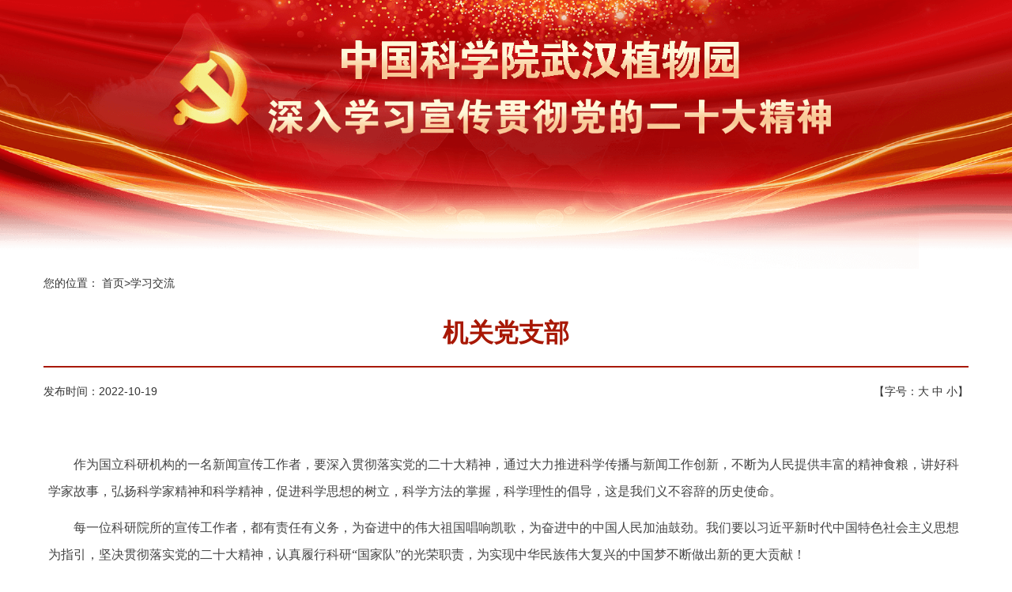

--- FILE ---
content_type: text/html
request_url: http://wbgcas.cn/zt/xx20djs/xxjl20d/202210/t20221019_6535096.html
body_size: 3309
content:
<!DOCTYPE html>
<html lang="zh-CN">
<head>
<meta name="SiteName" content="中国科学院武汉植物园">
<meta name="SiteDomain" content="www.wbg.cas.cn">
<meta name="SiteIDCode" content="bm48000002">
<meta charset="utf-8">
<meta http-equiv="X-UA-Compatible" content="IE=edge">
<meta name="viewport" content="width=device-width, initial-scale=1">
<meta name="apple-mobile-web-app-capable" content="yes">
<meta name="apple-mobile-web-app-status-bar-style" content="black">
<meta name="format-detection" content="telephone=no">
<meta name="author" content="中国科学院武汉植物园 //www.wbg.cas.cn/">
<meta name="keywords" content="深入学习贯彻党的二十大精神">
<meta name="description" content="深入学习贯彻党的二十大精神">
<title>深入学习贯彻党的二十大精神----中国科学院武汉植物园</title>
<link rel="icon" type="image/x-icon" href="http://www.wbg.cas.cn/images/favicon.ico">
<link href="../../../../images/bootstrap.3.3.7.min.css" rel="stylesheet">
<link rel="stylesheet" href="../../../../images/20220920_20D_index.css">
<link rel="stylesheet" href="../../../../images/20220920_20D_common.css">
<link href="../../../../images/swiper.3.4.2.min.css" rel="stylesheet">  
<script src="../../../../images/swiper.3.4.2.min.js" type="text/javascript"></script>
<script src="../../../../images/jquery.min.js" type="text/javascript"></script>
</head>


<body>
    <div class="head">
        <div class="container">
                        <div class="link">
               
          
   
</div>
   <div class="tit">  </div>         
        </div>
    </div>
<div class="view_cent">
   <div class="container">
      <div class="page-intro">
        <div class="row">
          <ol class="breadcrumb">
            <li>您的位置： <a href="../../" class="hui14_30">首页</a><span class="hui14_30">&gt;</span><a href="../" title="学习交流" class=hui14_30 class="CurrChnlCls">学习交流</a></li>
          </ol>
        </div>
      </div>
     <!-- 正文开始 -->
        <div id="xlmain" class="t3d">
          <div class="xltoptitle">
            <p class="wztitlefb"></p>
            <p class="wztitle">机关党支部</p>
            <p class="wztitlefb"></p>
          </div>
          <div class="time_ly">
              <span class="left">发布时间：2022-10-19</span>
              <p class="right"><b id="source">来源：</b><span class="xl_font">【字号：<font class="fontB">大</font> <font class="fontM now">中</font> <font class="fontS">小</font>】</span></p>
          </div>
          <script type="text/javascript">
              var source = '';
              if (source == '')
              {
                document.getElementById("source").style.display = "none";
                document.write('<td width="32%"></td>');
              }
            </script>

          <div class="textxl nrhei tj zg_wztxt xl_content" id="zoom">
             <div class=TRS_Editor><style type="text/css">
.TRS_Editor P{margin-top:0px;margin-bottom:12px;line-height:1.8;font-family:宋体;font-size:10.5pt;}.TRS_Editor DIV{margin-top:0px;margin-bottom:12px;line-height:1.8;font-family:宋体;font-size:10.5pt;}.TRS_Editor TD{margin-top:0px;margin-bottom:12px;line-height:1.8;font-family:宋体;font-size:10.5pt;}.TRS_Editor TH{margin-top:0px;margin-bottom:12px;line-height:1.8;font-family:宋体;font-size:10.5pt;}.TRS_Editor SPAN{margin-top:0px;margin-bottom:12px;line-height:1.8;font-family:宋体;font-size:10.5pt;}.TRS_Editor FONT{margin-top:0px;margin-bottom:12px;line-height:1.8;font-family:宋体;font-size:10.5pt;}.TRS_Editor UL{margin-top:0px;margin-bottom:12px;line-height:1.8;font-family:宋体;font-size:10.5pt;}.TRS_Editor LI{margin-top:0px;margin-bottom:12px;line-height:1.8;font-family:宋体;font-size:10.5pt;}.TRS_Editor A{margin-top:0px;margin-bottom:12px;line-height:1.8;font-family:宋体;font-size:10.5pt;}</style>
<div class="TRS_Editor"><style type="text/css">

.TRS_Editor P{margin-top:0px;margin-bottom:12px;line-height:1.8;font-family:宋体;font-size:10.5pt;}.TRS_Editor DIV{margin-top:0px;margin-bottom:12px;line-height:1.8;font-family:宋体;font-size:10.5pt;}.TRS_Editor TD{margin-top:0px;margin-bottom:12px;line-height:1.8;font-family:宋体;font-size:10.5pt;}.TRS_Editor TH{margin-top:0px;margin-bottom:12px;line-height:1.8;font-family:宋体;font-size:10.5pt;}.TRS_Editor SPAN{margin-top:0px;margin-bottom:12px;line-height:1.8;font-family:宋体;font-size:10.5pt;}.TRS_Editor FONT{margin-top:0px;margin-bottom:12px;line-height:1.8;font-family:宋体;font-size:10.5pt;}.TRS_Editor UL{margin-top:0px;margin-bottom:12px;line-height:1.8;font-family:宋体;font-size:10.5pt;}.TRS_Editor LI{margin-top:0px;margin-bottom:12px;line-height:1.8;font-family:宋体;font-size:10.5pt;}.TRS_Editor A{margin-top:0px;margin-bottom:12px;line-height:1.8;font-family:宋体;font-size:10.5pt;}</style>
<p>　　&nbsp;</p>
<p>　　<span>作为国立科研机构的一名新闻宣传工作者，要深入贯彻落实党的二十大精神，通过大力推进科学传播与新闻工作创新，不断为人民提供丰富的精神食粮，讲好科学家故事，弘扬科学家精神和科学精神，促进科学思想的树立，科学方法的掌握，科学理性的倡导，这是我们义不容辞的历史使命。<span><o:p></o:p></span></span>&nbsp;</p>
<p>　　<span>每一位科研院所的宣传工作者，都有责任有义务，为奋进中的伟大祖国唱响凯歌，为奋进中的中国人民加油鼓劲。我们要以习近平新时代中国特色社会主义思想为指引，坚决贯彻落实党的二十大精神，认真履行科研“国家队”的光荣职责，为实现中华民族伟大复兴的中国梦不断做出新的更大贡献！<span>&nbsp;<o:p></o:p></span></span>&nbsp;</p>
</div></div>
          </div>
          <div class="text_bottom">
              
              <p class="text_center"><a href="javascript:void(0)" onClick="window.close()"  >关闭页面</a></p>
          </div>
        </div>             
      <!-- 正文结束 -->
   </div>
</div>
  
<!-----------------------底部--------------------->

<div class="foot">
        <div class="container py-371">
                    <div class="row">
                        <div class="col-lg-4 col-md-12 col-sm-12  my-2">
                            <p><br><img src="../../../../images/caslogo.png" /></p>
                        </div>
                        <div class="col-lg-8  col-md-12 col-sm-12 ">
                            <p style="color:#fff" ><br>
    <span style="font-family:arial;">&copy;  1996-2022 </span>  中国科学院武汉植物园　<a href="https://beian.miit.gov.cn/" target="_blank" style="color:#fff">鄂ICP备05004779-1号</a> 鄂公网安备42018502004676号 <br>
    光谷园区地址：武汉市东湖新技术开发区九峰一路201号   邮编：430074<br>
    电话：+86-27-87700812  传真：+86-27-87700877  电子邮件：wbgoffice@wbgcas.cn<br>
    磨山园区地址：武汉市洪山区鲁磨路特1号<br>
    旅游热线：+86-27-87510783    投诉电话：+86-27-87518650 </p>
                        </div>
                    </div>
                </div>
 
</div>
<script type="text/javascript" src="../../../../images/jquery.min.js"></script>
<script type="text/javascript" src="../../../../images/swiper.3.4.2.min.js"></script>

<!-- 微信分享 -->
<script src="../../../../images/jweixin-1.6.0.js"></script>
<script src="../../../../images/wximg_share.js" type="text/javascript"></script>

<script>
        var Swiper1 = new Swiper('.swiper1', {
            loop: true,
            slidesPerView: 4,
            pagination: '.pagin1',
            paginationClickable: true,
            nextButton: '.next1',
            prevButton: '.prev1',
            autoplay: 2000,
            speed: 500,
            direction: 'vertical',

            onInit: function (swiper) {
                var imgActive = $('.swiper1 .swiper-slide-active img')[0].getAttribute('src');
                var hrefActive = $('.swiper1 .swiper-slide-active a')[0].getAttribute('href');
                $('.banner-box .img img')[0].setAttribute('Src', imgActive);
                $('.banner-box .img a')[0].setAttribute('href', hrefActive);
            },

            onSlideChangeEnd: function (swiper) {
                var imgActive = $('.swiper1 .swiper-slide-active img')[0].getAttribute('src');
                var hrefActive = $('.swiper1 .swiper-slide-active a')[0].getAttribute('href');
                $('.banner-box .img img')[0].setAttribute('Src', imgActive);
                $('.banner-box .img a')[0].setAttribute('href', hrefActive);
            },

        })
        var Swiper2 = new Swiper('.swiper2', {
            loop: true,
            slidesPerView: 4,
            spaceBetween: 30,
            centeredSlides: true,
            // init: false,

            speed: 5000,
            autoplay: {
                delay: 0,
                disableOnInteraction: false,
            },

        })
        var browserWidth = window.innerWidth || document.documentElement.clientWidth || document.body.clientWidth;
        if (browserWidth < 992) {
            var Swiper2 = new Swiper('.swiper2', {
                loop: true,
                slidesPerView: 2,
                spaceBetween: 30,
                centeredSlides: true,
                // init: false,

                speed: 5000,
                autoplay: {
                    delay: 0,
                    disableOnInteraction: false,
                },
            })
        } if (browserWidth < 992) {
            var Swiper2 = new Swiper('.swiper2', {
                loop: true,
                slidesPerView: 2,
                spaceBetween: 30,
                centeredSlides: true,
                // init: false,

                speed: 5000,
                autoplay: {
                    delay: 0,
                    disableOnInteraction: false,
                },
            })
        }
        var Swiper3 = new Swiper('.swiper3', {
            loop: true,
            pagination: '.pagin3',
            paginationClickable: true,
            nextButton: '.next3',
            prevButton: '.prev3',
            freeMode: false,
            autoplay: 5000,
            speed: 500,
        })
</script>





</body>
</html>

--- FILE ---
content_type: text/css
request_url: http://wbgcas.cn/images/20220920_20D_index.css
body_size: 24159
content:
.index-content {
    background: url(20220920_20D_ccbj.png) no-repeat top;
    background-size: 100% 650px;
    margin-top: -170px;
}

.index-content .image-news-box {
    margin-top: 60px;
}

.index-content .image-news-box .img {
    padding-right: 2% !important;
    position: relative;
}

.index-content .image-news-box .img .swiper3 {
    /* position: absolute;
    top: 50%;
    transform: translateY(-50%);*/
    width: 98%;
}

.index-content .image-news-box .img img {
    width: 100%;
    height: 360px;
    transition: all 0.5s ease-out 0s;
}


.index-content .image-news-box .img img:hover {
    transform: scale(1.05);
}


.index-content .image-news-box .img .tit {
    position: absolute;
    left: 0;
    bottom: 0;
    width: 100%;
    font-size: 20px;
    line-height: 60px;
    font-weight: 500;
    color: #fff;
    padding-left: 15px;
    background: linear-gradient(rgba(255, 255, 255, 0), 40%, rgba(173, 6, 6, 0.9));
    transition: all 1s ease-out 0s;
}
.index-content .image-news-box .img .tit span{ 
    display: block; 
    max-width: 77%; 
    white-space: nowrap;
    overflow: hidden;
    text-overflow: ellipsis;
}

.index-content .image-news-box .list .tit {
    font-size: 27px;
    font-weight: bold;
    color: #c21d15;
    margin-bottom: 10px;
}


.index-content .image-news-box .list .cont a {
    display: block;
    width: 100%;
    font-size: 20px;
    color: #333;
    line-height: 44px;
    white-space: nowrap;
    overflow: hidden;
    text-overflow: ellipsis;
}

.index-content .image-news-box .list .cont a::before {
    content: url(20220920_20D_d1414.gif);
    margin-left: 5px;
    margin-right: 10px;

}

.index-content .image-news-box .list .cont a:hover {
    color: #c21d15;
    text-decoration: none;
}

.pagin3 {
    bottom: 18px !important;
    right: 6px !important;
    width: 100px !important;
    left: auto !important;
}

@media (max-width: 1200px) {
    .index-content .image-news-box .col-md-6 {
        flex: 0 0 100%;
        max-width: 100%;
    }

    .index-content .image-news-box .img .swiper3 {
        position: relative;

    }

    .index-content .image-news-box .img {
        padding-right: 0 !important;
    }

    .index-content .image-news-box .img img {
        height: 500px;
    }

    .index-content .image-news-box .list .tit {
        text-align: center;
        margin-top: 20px;
    }

    .index-content .image-news-box .list .cont {
        padding-left: 30px;
    }
}

.swiper-pagination-bullet-active {
    background: #fff !important;
    width: 20px !important;
    border-radius: 5px !important;
}

.index-content .zt-box {
    margin-top: 40px;
    margin-bottom: 40px;
}

.index-content .zt-box a {
    display: block;
}

.index-content .zt-box a img {
    width: 100%;
    transition: all 0.5s ease-out 0s;
}

.index-content .zt-box a img:hover {
    transform: scale(1.05);
}


.index-content .banner-box .img {
    overflow: hidden;
    height: 478px;
}

.index-content .banner-box .img a {}

.index-content .banner-box .img img {
    position: absolute;
    width: 100%;
    height: 100%;
    transition: all 0.5s ease-out 0s;
}

.index-content .banner-box .img img:hover {
    transform: scale(1.05);
}

.index-content .zt-box .img a {
    position: relative;
    height: 230px;
}

.index-content .zt-box .img:first-child a img {
    position: absolute;
    right: -25px;
    width: 610px;

}

.index-content .zt-box .img:last-child a img {
    position: absolute;
    left: -25px;
    width: 610px;
}

.index-content .banner-box .list {
    padding-left: 1% !important;
}

.index-content .banner-box .list .cont .swiper1 {
    width: 100%;
    height: 500px;
    overflow: hidden;
}

.index-content .banner-box .list .cont .swiper1 .swiper-slide a {
    display: block;
    width: 100%;
    height: 105px;
    border-bottom: 0.5px solid rgb(185, 185, 185);
}

.index-content .banner-box .list .cont .swiper1 a {
    display: block;
    width: 100%;
}

.index-content .banner-box .list .cont .swiper1 .swiper-img {
    width: 37%;
    display: inline-block;
    position: absolute;
    top: 0;
    height: 98px;
    overflow: hidden;
}

.index-content .banner-box .list .cont .swiper1 .swiper-img img {
    width: 100%;
    height: 100%;
    transition: all 0.5s ease-out 0s;
}

.index-content .banner-box .list .cont .swiper1 .swiper-img img:hover {
    transform: scale(1.05);
}

.index-content .banner-box .list .cont span {
    display: inline-block;
    width: 55%;
    font-size: 20px;
    color: #333;
    line-height: 30px;
    position: absolute;
    top: 0;
    left: 41%;
    overflow: hidden;
    text-overflow: ellipsis;
    display: -webkit-box;
    -webkit-box-orient: vertical;
    -webkit-line-clamp: 3;
}

.index-content .banner-box .list .cont span:hover {
    color: #a90d0e;
}

.index-content .banner-box .list .cont .swiper1 .swiper-slide {
    width: 95%;
}

.swiper-button-prev.prev1 {
    right: 0;
    top: 30px;
    width: 20px;
    height: 20px;
    left: auto;
    background: url(20220920_20D_arrow-up.png) no-repeat center;
    background-size: cover;
}

.swiper-button-next.next1 {
    right: 0;
    top: 60px;
    width: 20px;
    height: 20px;
    left: auto;
    background: url(20220920_20D_arrow-down.png) no-repeat center;
    background-size: cover;
}

.swiper-wrapper {
    transition-timing-function: linear;
}

.dbfc-box {
    background: url(20220920_20D_dbfcbj.png) no-repeat;
    background-size: 100% 100%;
    background-position-y: 150px;
}

.index-content .dbfc-box .swiper-img img {
    width: 100%;
    transition: all 0.5s ease-out 0s;
}

.index-content .dbfc-box .swiper-img img:hover {
    transform: scale(1.05);
}

.index-content .dbfc-box .box-tit {
    text-align: center;
    margin-top: 20px;
    height: 180px;
    background: url(20220920_20D_btbj_l.png) no-repeat top;
}

.index-content .dbfc-box .box-tit a {

    display: inline-block;
    margin-top: 105px;
    font-size: 34px;
    font-weight: bold;
    color: #2462ba;
}


.index-content .dbfc-box .box-cont .tit {
    position: absolute;
    display: inline-block;
    padding: 10px;
    background-color: rgba(53, 156, 247, 0.8);
    top: 130px;
    left: 20px;
    width: 100%;
}

.index-content .dbfc-box .box-cont .tit a {
    color: #fff;
    font-size: 18px;
    font-weight: normal;
    text-overflow: ellipsis;
    display: -webkit-box;
    -webkit-box-orient: vertical;
    -webkit-line-clamp: 2;
    overflow: hidden;
}

.index-content .dbfc-box .swiper-slide {
    position: relative;
    overflow: visible;
    border-left: 1px solid rgba(53, 156, 247, 0.8);
    padding-bottom: 20px;
    padding-left: 10px;
}

.index-content .dbfc-box .box-cont .cont {
    display: inline-block;
    padding-top: 30px;
    font-size: 18px;
    line-height: 28px;
    font-weight: 500;
    color: #333;
    overflow: hidden;
    text-overflow: ellipsis;
    display: -webkit-box;
    -webkit-box-orient: vertical;
    -webkit-line-clamp: 3;
}

.index-content .dbfc-box .box-cont a {
    font-size: 18px;
    line-height: 28px;
    color: #333;


}

.index-content .dbfc-box .box-cont a:hover {
    color: #2462ba;
}

.index-content .newslist-box .box-tit,
.index-content .imglist-box .box-tit,
.index-content .v-list-box .box-tit {
    text-align: center;
    margin-top: 20px;
    height: 180px;
    background: url(20220920_20D_btbj_h.png) no-repeat top;
    position: relative;
}

.index-content .newslist-box .box-tit a,
.index-content .imglist-box .box-tit a,
.index-content .v-list-box .box-tit a {
    display: inline-block;
    margin-top: 105px;
    font-size: 34px;
    font-weight: bold;
    color: #ba3524;
}

.index-content .newslist-box .box-tit .ershi_more,
.index-content .imglist-box .box-tit .ershi_more,
.index-content .v-list-box .box-tit .ershi_more{
    position: absolute;
    right: 0;
    font-size: 16px;
    color: #333;
    font-weight: normal;
    top: -34px;
}

.index-content .newslist-box .box-tit .ershi_more:hover,
.index-content .imglist-box .box-tit .ershi_more:hover,
.index-content .v-list-box .box-tit .ershi_more:hover{
    color: #ba3524;
}

.index-content .newslist-box .col-md-6:first-child {
    padding-left: 30px !important;
    padding-right: 15px !important;
}

.index-content .newslist-box .cont-l {
    background-color: rgb(238, 238, 238);
    position: relative;
    height: auto;
    width: 100%;
    margin-top: 15px;
}

.index-content .newslist-box .cont-l img {
    display: inline-block;
    left: -30px;
    position: absolute;

}

.index-content .newslist-box .cont-l p {
    padding: 15px 15px 15px 30px;
    display: inline-block;
    /* top: 15px;
    left: 30px;
    right: 15px; */
    font-size: 19px;
    line-height: 30px;
    font-weight: 500;
    color: #333;
    /* margin-left: -30px; */
}

.index-content .newslist-box .cont-l a {
    color: #333;
}

.index-content .newslist-box .cont-l a:hover {
    color: #c21d15;
}

.index-content .newslist-box .cont-r li {
    height: 38px;
    display: block;
    width: 100%;
}

.index-content .newslist-box .cont-r a {
    position: relative;
    display: inline-block;
    white-space: nowrap;
    overflow: hidden;
    text-overflow: ellipsis;
    font-size: 20px;
    font-weight: 500;
    line-height: 44px;
    color: #333;
    width: 100%;
    padding-left: 40px;
}

.index-content .newslist-box .cont-r a:hover {
    color: #c21d15;
}

.index-content .newslist-box .cont-r a::before {
    content: url('');
    display: inline-block;
    border: 5px #c21d15 solid;
    width: 10px;
    height: 10px;
    position: absolute;
    top: 50%;
    left: 15px;
    transform: translateY(-50%);
}



.imglist-box .box-cont li {
    display: inline-block;
}

.imglist-box .box-cont li:nth-child(1) {
    padding-right: 7.5px !important;
}

.imglist-box .box-cont li:nth-child(2) {
    padding: 0 7.5px !important;
}

.imglist-box .box-cont li:nth-child(3) {
    padding-left: 7.5px !important;
}

.v-list-box .box-cont li div,
.imglist-box .box-cont li div {
    padding: 10px 10px 50px;
    width: 100%;
    overflow: hidden;
    background: linear-gradient(rgb(251, 224, 182, 1), rgb(255, 255, 255, 0));
}

.v-list-box .box-cont .tit,
.imglist-box .box-cont .tit {
    display: block;
    font-size: 18px;
    font-weight: 400;
    line-height: 28px;
    color: #333;
    margin-top: 20px;
    overflow: hidden;
    text-overflow: ellipsis;
    display: -webkit-box;
    -webkit-box-orient: vertical;
    -webkit-line-clamp: 2;
}

.v-list-box .box-cont .tit:hover,
.imglist-box .box-cont .tit:hover {
    color: #a90d0e;
}

.imglist-box .box-cont {
    background: url(20220920_20D_q-bg.png) no-repeat top;
    block-size: 100%;
    margin-top: -50px;
    padding: 100px 150px 0 150px;
}

.v-list-box .box-cont .row .col-md-3 {
    padding: 0 7.5px !important;
}

.v-list-box .box-cont li img,
.imglist-box .box-cont li img {
    width: 100%;
    transition: all 0.5s ease-out 0s;
}

.v-list-box .box-cont li img:hover,
.imglist-box .box-cont li img:hover {
    transform: scale(1.05);
}

.v-list-box {
    background: url(20220920_20D_spbj.png) no-repeat;
    background-size: 100% 100%;
    background-position-y: 70px;
}

.v-list-box .box-cont {
    margin-top: 40px;
}

.v-list-box .box-cont li div a,
.imglist-box .box-cont li div a {
    display: block;
    overflow: hidden;
}

@media (max-width: 1200px) {
    .index-content .zt-box .img a img {
        width: 100% !important;
    }

    .index-content .image-news-box .col-md-6 {
        flex: 0 0 100%;
        max-width: 100%;
        width: 100%;
    }
}

@media (max-width: 992px) {
    .index-content .zt-box .img a img {
        left: 0 !important;
        right: 0 !important;
    }

    .index-content .banner-box .img {
        display: none;
    }

    .index-content .banner-box .list {
        flex: 0 0 100%;
        max-width: 100%;
    }

    .index-content .dbfc-box .box-cont .tit {
        position: relative;
        top: 0;
        left: 0;
    }

    .index-content .dbfc-box .box-cont .cont {
        padding-top: 15px;
    }

    .index-content .newslist-box .col-md-6 {
        flex: 0 0 100%;
        max-width: 100%;
    }

    .index-content .newslist-box .cont-l p {
        margin-top: 25px;
    }

    .index-content .newslist-box .cont-r {
        margin-top: 30px;
    }

    .index-content .newslist-box .cont-r li {
        height: auto;
    }

    .index-content .image-news-box .list .cont a,
    .index-content .newslist-box .cont-r a {
        white-space: normal;
    }

    .index-content .newslist-box .cont-r a::before {
        top: 21px;
    }

    .imglist-box .box-cont {
        background-size: 100%;
        padding: 70px 100px 0px;
    }

    .v-list-box .box-cont .tit,
    .imglist-box .box-cont .tit {
        -webkit-line-clamp: 99;
    }


}

@media (max-width: 769px) {
    .index-content .image-news-box .img .swiper3 {
        width: 100%;
    }

    .imglist-box .box-cont {
        background-size: 100%;
        padding: 70px 80px 0px;
    }

    .v-list-box .box-cont li div,
    .imglist-box .box-cont li div {
        padding-bottom: 15px;
    }

    .v-list-box .box-cont {
        margin-top: 15px;
    }

    .index-content .image-news-box .img img {
        height: 300px;
    }
    .index-content .newslist-box .cont-r a::before {
        top: 18px;
    }
    /* .index-content .image-news-box .img .swiper3 {
        height: 300px;
    } */

    .index-content .image-news-box .img .tit {
        display: block;
    }

    .index-content .newslist-box .cont-r a {
        line-height: 34px;
    }

    .index-content .newslist-box .box-tit,
    .index-content .imglist-box .box-tit,
    .index-content .v-list-box .box-tit {
        margin-top: 10px;
    }

    .index-content {
        padding: 0 15px !important;
    }

    .row {
        margin-left: 0 !important;
        margin-right: 0 !important;
    }
}

@media (max-width: 586px) {
    .container {
        padding: 0 15px !important;
    }

    .head .container {
        padding: 2px 15px 0 !important;
    }
    .head .link img{ width: 65%; }

    .index-content {
        margin-top: -110px;
        padding: 0 15px !important;

    }
    .v-list-box{ margin-bottom: 20px; }

    .index-content .zt-box .img a {
        height: auto;
    }

    .index-content .zt-box .img a img {
        position: relative !important;
        height: auto;
    }

    .index-content .image-news-box .img img {
        width: 100%;
        height: 253px;
    }
    .index-content .newslist-box .cont-r a{
        padding-left: 36px;
    }
    .index-content .newslist-box .cont-r a::before{
        left: 10px;

    }
    .row {
        margin: 0 !important;
    }

    .imglist-box .box-cont {
        background-size: 100%;
        padding: 70px 30px 0px;
    }

    .index-content .image-news-box .list .cont {
        padding-left: 0;
    }

    .banner-box {
        padding-top: 20px;
    }
}

@media (max-width:400px) {
    .index-content .image-news-box .img img {
        height: 228px;
    }

    .index-content {
        margin-top: -100px;
    }
}

@media (max-width:350px) {
    .index-content .image-news-box .img img {
        height: 200px;
    }
}

/*common*/
a {
	color: #333;
	-webkit-transition: all 0.2s ease-in-out;
	-moz-transition: all 0.2s ease-in-out;
	-ms-transition: all 0.2s ease-in-out;
	-o-transition: all 0.2s ease-in-out;
	transition: all 0.2s ease-in-out;
	text-decoration: none;cursor: pointer;
}
a:hover, a:focus {
	color:#b11616;text-decoration:none;
}
a:hover, a:active, a:focus {
  outline: none;
}
.left {
	float: left;
}
.right {
	float: right;
}

/* imglist */
.view_cent{  }
.new-graphics .tuwen_list li p{ font-size: 20px; margin-bottom: 15px; }
.tuwen_list li img{ height: 179px; }
.tuwen_list li p{ margin-top: 7px;
 line-height: 28px; }
.ky_seemore{ text-align: center; display:none;  margin: 20px 0 30px;}
.ky_seemore button{
    width: 270px;
    height: 47px;
    line-height: 47px;
    border-radius: 3px;
    border: 1px solid #a90d0e;
    font-size: 19px;
    font-weight: bold;
    color: #fff;
    background:#a90d0e;}
.ky_seemore button:hover{ background:#acacac; border:1px solid #acacac; color:#333; }
.lyandtime{ padding-bottom: 20px; border-bottom:1px dashed #D5D5D5; }
.breadcrumb{ background:none; font-size: 14px; }
@media screen and (min-width: 768px){
    .new-graphics .tuwen_list li p{ 
         display: -webkit-box;
        -webkit-box-orient: vertical;
        -webkit-line-clamp: 2;
        overflow: hidden;
        height:56px; }
}

@media screen and (max-width: 1199px){
   .tuwen_list li img{ height: 132px; } 
   .tuwen_list li p{ font-size: 20px; }
}
@media screen and (max-width: 991px){
    .tuwen_list li{margin-bottom: 15px;}
	.tuwen_list li img{ height: 211px; }
}
@media screen and (max-width: 767px){
    .ky_seemore{  display:block; }
    .breadcrumb{ margin-bottom: 10px; }
    .tuwen_list li p{ font-size:18px; min-height:auto;}
	.tuwen_list li img{ height: auto; }
}


/* wenzilist */
.text_listtime{}
.text_listtime li{ line-height: 38px; overflow: hidden; font-size: 19px;}
.text_listtime li a{
    background-image: url(20220621_20d_wzd.gif);
    background-repeat: no-repeat;
    background-position: left top 12px;
    padding-left: 28px;
    float: left;color: #333;
    max-width: 80%; }
.text_listtime li a:hover{ color: #b11616; }
.text_listtime li span{ color:#444; float: right; }   
.text_listtime li a{ 
    overflow: hidden;
    text-overflow:ellipsis;
    white-space: nowrap;
}

.page-intro,
.new-graphics{ position: relative; z-index: 9999; }

@media screen and (min-width: 768px){
    
}

@media screen and (max-width: 767px){
    .text_listtime li a{ max-width: 100%; }
    .text_listtime li span{ display:none; }
    .text_listtime li span{ display:none; }
}


/*---------------details---------------------*/
#xlmain {display: block;overflow: hidden;margin:0px; position: relative; z-index: 9999;}
.xltoptitle{
    border-bottom: 2px solid #a81805;
    padding: 0px 0px 10px 0px;
    margin: 0 0 20px;
}
#xlmain .wztitle {
        font-size: 32px;
    line-height: 44px;
    color: #a81805;
    text-decoration: none;
    text-align: center;
    font-weight: 700;}
.lyandtime{ font-size: 14px; color:#9a9a9a; }
#xlmain .qtinfo {color:#666; 
    text-align:left; font-size: 14px;
    padding: 0px 0px 0 0px;margin-bottom: 0;}
.share_sy{  border-bottom: solid 1px #cccccc; padding-bottom: 6px; }
#xlmain .zg_wztxt.textxl p{ font-size: 16px; color:#404040; text-indent: 0; }


#xlmain .qtinfo a {color:#666; text-decoration: none;}
#xlmain .qtinfo a:hover {color:#de0c0c; text-decoration: none;}
#xlmain .text { margin:0; overflow:hidden; display:block;}
#xlmain .text p {margin: 0 0 24px 0;}
#xlmain .text p:last-child {margin: 0;}
#xlmain .text img {display: block;margin-right: auto;margin-left: auto;}
#xlmain .textlx { margin:0; overflow:hidden; display:block;}
#xlmain .textlx p {margin: 0 0 12px 0;}
#xlmain .textlx img {display: block;margin-right: auto;margin-left: auto;}
#xlmain .textxl { margin:10px 6px 6px 6px; overflow:hidden; display:block;}
#xlmain .textxl img {display: block;margin-right: auto;margin-left: auto;padding: 0 0 10px 0;}
#xlmain .textxl table {margin: 0 0 15px 0;}
#xlmain .textxl td {text-align: center;}
#xlmain .textsp { margin:30px auto 0 auto; overflow:hidden; display:block;width: 56%;}
#xlmain .textsp video {border: #c3d2e5 solid 6px;border-radius: 5px;margin-bottom: 10px;}
#xlmain .xilan-content-main.zoomIn {
  font-size: 19px;
  line-height: 36px;
}
#xlmain .xilan-content-main.zoom {
  font-size: 16px;
  line-height: 30px;
}
#xlmain .xilan-content-main.zoomOut {
  font-size: 13px;
  line-height: 24px;
}
#xlmain .textxl *{
        font-size: 16px!important;
    line-height: 34px!important;
    font-family: \5FAE\8F6F\96C5\9ED1!important;
    color: #444!important;
}
#xlmain .textxl p a{ color:#2966ca !important}
.time_ly{ overflow: hidden; font-size: 14px; }
.time_ly .right b{ font-weight: normal; margin-right: 20px; }
.text_right{ text-align: right; }
.text_center{ text-align: center; }
.xl_font font{ cursor: pointer; }
.xl_font font:hover{ color:#a81805; }
.text_bottom{ font-size: 14px; }

#xlmain .wztitlefb{    
    font-size: 18px;
    line-height: 24px;
    color: #333;
    margin-bottom: 3px;
    text-decoration: none;
    text-align: center;
    font-weight: 700;
}

@media (min-width: 767px) {
    #xlmain .textxl img {max-width: 100%;}
}
@media (max-width: 1199px) {
    #xlmain .textsp { width: 64%;}
    .enclosure_btm h3{ width: 16%;}
    .enclosure_btm ul{ width: 84%; }
}
@media screen and (max-width: 991px){
    #xlmain .textsp { width: 80%;}
    .share_sy .col-sm-5{ width:100%; margin-bottom: 5px;}
    #xlmain .qtinfo{  text-align: center; }
    .share_sy .col-sm-7{ width:100%;text-align: center; }
    .font_txtbh{ float: none; }
    .enclosure_btm h3{ width: 25%;}
    .enclosure_btm ul{ width: 75%; }
}
@media (max-width: 767px) {
    #xlmain .wztitle {line-height:30px;font-size: 22px;}
    #xlmain .textsp { width: 100%;margin:15px auto 2px auto;}
    .font_txtbh{ margin-bottom: 5px; }
    .share{text-align: center;
    width: 140px;
    float: none;
    margin: 0 auto;}
    .enclosure_btm h3{ width: 100%;}
    .enclosure_btm ul{ width: 100%; }
    .time_ly .left{ width: 100%; text-align: center; margin-bottom: 6px;}
    .time_ly .right{ width: 100%; text-align: center; }
}


/*imghover*/
.img_hovbig{
    display:inline-block;
  overflow: hidden;
}
.img_hovbig img {
  margin: 0;
  -webkit-transition-duration: .5s;
          transition-duration: .5s;
  -webkit-transition-property: -webkit-transform;
  transition-property: -webkit-transform;
  transition-property: transform;
  transition-property: transform, -webkit-transform;
  -webkit-backface-visibility: hidden;
          backface-visibility: hidden;
}

.img_hovbig:hover img {
  -webkit-transform: scale(1.1);
          transform: scale(1.1);
}



/*Page*/
#pages {
    width:100%; font-size: 14px; text-align:center; clear:both; 
    border-top: dotted 0px #cccccc; 
    overflow: hidden; padding-top: 0px; margin: 20px 0 30px;
}
#pages span{padding:8px 16px;}
#pages A {
    background: #acacac; 
    color: #333; 
    text-decoration:none;
    border: #9b9b9b 1px solid; 
    display: inline-block; 
    padding:8px 16px;
}
#pagenav_nextgroup{background:none;}
#pages .nolink{ padding:8px 22px; background:#acacac;}
#pages A:hover {
    border: #e5e5e5 1px solid; background: #e5e5e5;  color: #333;
}
#pages A.curr {
    border: #e5e5e5 1px solid; background: #e5e5e5;  color: #333;
}
#pages A.curr:visited {
    border: #e5e5e5 1px solid; background: #e5e5e5;  color: #333;
}
#pages .curr{
    background: #e5e5e5;
    color: #a81805;
    border:1px solid #e5e5e5;
    display:inline-block;
}

@media screen and (max-width: 767px){
    #pages{ display:none; }
    #pages A { padding:3px 10px; font-size: 13px; }
    #pages .nolink{ padding:3px 10px; }
}
@media screen and (max-width: 320px){
    #pages A { padding:2px 8px; font-size: 12px; }
    #pages .nolink{ padding:2px 8px; }
}

--- FILE ---
content_type: text/css
request_url: http://wbgcas.cn/images/20220920_20D_common.css
body_size: 3883
content:
.container {
    padding: 0 !important;
}

.col-md-4,
.col-md-5,
.col-md-6,
.col-md-7,
.col-md-8 {
    padding: 0 !important;
}

ul {
    padding: 0;
}

ul li {
    list-style: none;
}

a:hover {
    color: #333;
    text-decoration: none !important;
}

.head {
    background: url(20220920_20D_top-bg.png) no-repeat bottom;
    background-size: cover;
    padding-bottom: 300px;

}

.head .link {
    height: 40px;

}

.head .link a:first-child {
    float: left;
    display: inline-block;
}
.head .link a:last-child {
    float: right;
    text-align:right;
}

.head .tit {
    text-align: center;
    height: auto;
}



@media (min-width: 1600px) {
    body {
        background: url(20220920_20D_top-bg.png) no-repeat top;
        background-size: 100% auto;
    }

    .head .tit {
        height: 220px;
    }

    .head,
    .index-content {
        background: none !important;
    }

    .head .tit img {
        display: none !important;
    }
}

@media (min-width: 1750px) {
    .head .tit {
        height: 280px;
    }
}

@media (min-width: 2000px) {
    .head .tit {
        height: 350px;
    }
}

@media (min-width: 2400px) {
    .head .tit {
        height: 450px;
    }
}

@media (min-width: 2800px) {
    .head .tit {
        height: 600px;
    }
}


@media (max-width: 786px) {
    body {
        background: url(20220920_20D_top-bg.png) no-repeat top;
        background-size: 100% auto;
    }

    .head .tit img {
        display: none !important;
    }

    .head,
    .index-content {
        background: none !important;
    }
}

.head .tit img {

    max-width: 97%;
}

.head .tit img:first-child {
    display: inline-block;
    margin-top: 30px;
    width: 48%;
}

.head .tit img:last-child {
    margin-top: 20px;
}


/* foot */
.foot {
    background: #a90d0e;
    color: #fff;
}

.foot a {
    color: #fff;
}

.foot .copyright {
    padding: 25px 0 20px;
    overflow: hidden;
}

.foot .cas_jiucuo {
    float: left;
    width: 33%;
    text-align: right;
}

.foot .left {
    float: left;
    width: 60%;
    text-align: center;
    margin-top: 13px;
}

#_span_jiucuo {
    display: inline-block;
    vertical-align: top;
    margin-top: 13px;
    margin-right: 20px;
}

#_ideConac {
    display: inline-block;
}

@media (max-width: 1199px) {
 body {
        background: url(20220920_20D_top-bg.png) no-repeat top;
        background-size: 100% auto;
    }
    .foot .left {
        width: 65%;
    }

    .foot .cas_jiucuo {
        width: 25%;
    }
}

@media (max-width: 991px) {
 body {
        background: url(20220920_20D_top-bg.png) no-repeat top;
        background-size: 100% auto;
    }
    .foot .cas_jiucuo {
        width: 100%;
        text-align: center;
    }

    .foot .left {
        width: 100%;
    }
}

@media (max-width: 767px) {
 body {
        background: url(20220920_20D_top-bg.png) no-repeat top;
        background-size: 100% auto;
    }}

@media (max-width: 570px) {
 body {
        background: url(20220920_20D_top-bg.png) no-repeat top;
        background-size: 100% auto;
    }}

@media (max-width: 420px) {
    .head {
        padding-bottom: 224px;
    }
}

@media (max-width: 405px) {
 body {
        background: url(20220920_20D_top-bg.png) no-repeat top;
        background-size: 100% auto;
    }}

@media (max-width: 385px) {
    .head .container {
        padding-top: 0 !important;
    }

    /* 

    .head {
        position: relative;
        padding-bottom: 200px;
        margin-top: 50px;
        padding-top: 50px;
    }

    .head .container {
        margin-top: -50px;
    } */
}